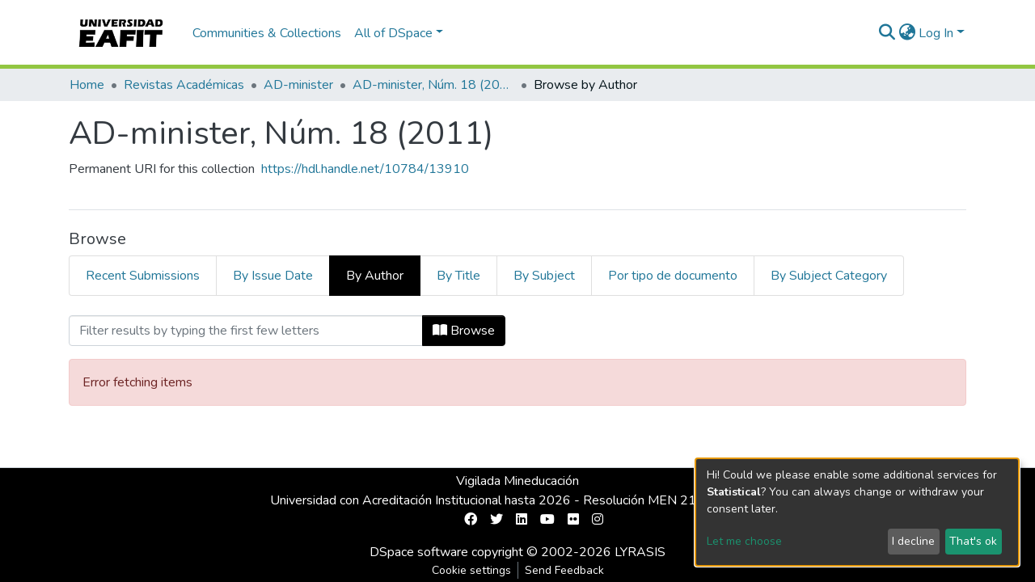

--- FILE ---
content_type: application/javascript; charset=UTF-8
request_url: https://repository.eafit.edu.co/8247.379b33c4f6994d75.js
body_size: 6760
content:
"use strict";(self.webpackChunkdspace_angular=self.webpackChunkdspace_angular||[]).push([[8247,2305,8559],{25340:(K,M,o)=>{o.d(M,{M:()=>U});var e=o(94650),x=o(61135),C=o(39841),T=o(24755),O=o(58943),n=o(31241),c=o(63881),m=o(21721),a=o(24702),D=o(46418),I=o(26492),t=o(26125),y=o(68285),P=o(19672),p=o(89383),h=o(36895),_=o(63311),E=o(98605),v=o(38187);function B(r,i){if(1&r){const s=e.\u0275\u0275getCurrentView();e.\u0275\u0275elementStart(0,"button",15),e.\u0275\u0275listener("click",function(){e.\u0275\u0275restoreView(s);const d=e.\u0275\u0275nextContext(4);return e.\u0275\u0275resetView(d.deleteLogo())}),e.\u0275\u0275pipe(1,"translate"),e.\u0275\u0275element(2,"i",16),e.\u0275\u0275elementEnd()}if(2&r){const s=e.\u0275\u0275nextContext(4);e.\u0275\u0275propertyInterpolate("title",e.\u0275\u0275pipeBind1(1,1,s.type.value+".edit.logo.delete.title"))}}function g(r,i){if(1&r){const s=e.\u0275\u0275getCurrentView();e.\u0275\u0275elementStart(0,"button",17),e.\u0275\u0275listener("click",function(){e.\u0275\u0275restoreView(s);const d=e.\u0275\u0275nextContext(4);return e.\u0275\u0275resetView(d.undoDeleteLogo())}),e.\u0275\u0275pipe(1,"translate"),e.\u0275\u0275element(2,"i",18),e.\u0275\u0275elementEnd()}if(2&r){const s=e.\u0275\u0275nextContext(4);e.\u0275\u0275propertyInterpolate("title",e.\u0275\u0275pipeBind1(1,1,s.type.value+".edit.logo.delete-undo.title"))}}function L(r,i){if(1&r&&(e.\u0275\u0275elementStart(0,"div",12),e.\u0275\u0275template(1,B,3,3,"button",13),e.\u0275\u0275template(2,g,3,3,"button",14),e.\u0275\u0275elementEnd()),2&r){const s=e.\u0275\u0275nextContext(3);e.\u0275\u0275advance(1),e.\u0275\u0275property("ngIf",!s.markLogoForDeletion),e.\u0275\u0275advance(1),e.\u0275\u0275property("ngIf",s.markLogoForDeletion)}}const A=function(r){return{"alert-danger":r}};function S(r,i){if(1&r&&(e.\u0275\u0275elementStart(0,"div",7)(1,"div",1)(2,"div",8),e.\u0275\u0275element(3,"ds-comcol-page-logo",9),e.\u0275\u0275elementEnd(),e.\u0275\u0275elementStart(4,"div",10),e.\u0275\u0275template(5,L,3,2,"div",11),e.\u0275\u0275elementEnd()()()),2&r){const s=e.\u0275\u0275nextContext().ngVar,l=e.\u0275\u0275nextContext();e.\u0275\u0275property("ngClass",e.\u0275\u0275pureFunction1(3,A,l.markLogoForDeletion)),e.\u0275\u0275advance(3),e.\u0275\u0275property("logo",s),e.\u0275\u0275advance(2),e.\u0275\u0275property("ngIf",s)}}function W(r,i){if(1&r){const s=e.\u0275\u0275getCurrentView();e.\u0275\u0275elementStart(0,"ds-uploader",20),e.\u0275\u0275listener("onCompleteItem",function(){e.\u0275\u0275restoreView(s);const d=e.\u0275\u0275nextContext(3);return e.\u0275\u0275resetView(d.onCompleteItem())})("onUploadError",function(){e.\u0275\u0275restoreView(s);const d=e.\u0275\u0275nextContext(3);return e.\u0275\u0275resetView(d.onUploadError())}),e.\u0275\u0275elementEnd()}if(2&r){const s=e.\u0275\u0275nextContext(3);e.\u0275\u0275property("dropMsg",s.type.value+".edit.logo.upload")("dropOverDocumentMsg",s.type.value+".edit.logo.upload")("enableDragOverDocument",!0)("uploadFilesOptions",s.uploadFilesOptions)}}function b(r,i){if(1&r&&(e.\u0275\u0275elementStart(0,"div",2),e.\u0275\u0275template(1,W,1,4,"ds-uploader",19),e.\u0275\u0275pipe(2,"async"),e.\u0275\u0275elementEnd()),2&r){const s=e.\u0275\u0275nextContext(2);e.\u0275\u0275advance(1),e.\u0275\u0275property("ngIf",e.\u0275\u0275pipeBind1(2,1,s.initializedUploaderOptions))}}function $(r,i){if(1&r&&(e.\u0275\u0275elementContainerStart(0),e.\u0275\u0275template(1,S,6,5,"div",5),e.\u0275\u0275template(2,b,3,3,"div",6),e.\u0275\u0275elementContainerEnd()),2&r){const s=i.ngVar;e.\u0275\u0275advance(1),e.\u0275\u0275property("ngIf",s),e.\u0275\u0275advance(1),e.\u0275\u0275property("ngIf",!s)}}function u(r,i){if(1&r){const s=e.\u0275\u0275getCurrentView();e.\u0275\u0275elementStart(0,"ds-form",21),e.\u0275\u0275listener("submitForm",function(){e.\u0275\u0275restoreView(s);const d=e.\u0275\u0275nextContext();return e.\u0275\u0275resetView(d.onSubmit())}),e.\u0275\u0275elementStart(1,"button",22),e.\u0275\u0275listener("click",function(){e.\u0275\u0275restoreView(s);const d=e.\u0275\u0275nextContext();return e.\u0275\u0275resetView(d.back.emit())}),e.\u0275\u0275element(2,"i",23),e.\u0275\u0275text(3),e.\u0275\u0275pipe(4,"translate"),e.\u0275\u0275elementEnd()()}if(2&r){const s=e.\u0275\u0275nextContext();e.\u0275\u0275property("formId","comcol-form-id")("formModel",s.formModel)("displayCancel",!1),e.\u0275\u0275advance(3),e.\u0275\u0275textInterpolate1(" ",e.\u0275\u0275pipeBind1(4,4,s.type.value+".edit.return")," ")}}let U=(()=>{const i=class{constructor(l,d,R,f,F,j){this.formService=l,this.translate=d,this.notificationsService=R,this.authService=f,this.requestService=F,this.objectCache=j,this.LABEL_KEY_PREFIX=".form.",this.ERROR_KEY_PREFIX=".form.errors.",this.uploadFilesOptions=Object.assign(new I.n,{autoUpload:!1}),this.submitForm=new e.EventEmitter,this.back=new e.EventEmitter,this.finish=new e.EventEmitter,this.initializedUploaderOptions=new x.X(!1),this.markLogoForDeletion=!1,this.subs=[]}ngOnInit(){(0,a.Uh)(this.formModel)&&(this.formModel.forEach(l=>{l.value=this.dso.firstMetadataValue(l.name)}),this.formGroup=this.formService.createFormGroup(this.formModel),this.updateFieldTranslations(),this.translate.onLangChange.subscribe(()=>{this.updateFieldTranslations()}),(0,a.Uh)(this.dso.id)?this.subs.push((0,C.a)([this.dsoService.getLogoEndpoint(this.dso.id),this.dso.logo]).subscribe(([l,d])=>{this.uploadFilesOptions.url=l,this.uploadFilesOptions.authToken=this.authService.buildAuthHeader(),(0,a.Uh)(d.payload)&&(this.uploadFilesOptions.method=c.a.PUT),this.initializedUploaderOptions.next(!0)})):(this.uploadFilesOptions.url="placeholder",this.uploadFilesOptions.authToken=this.authService.buildAuthHeader(),this.initializedUploaderOptions.next(!0)))}onSubmit(){this.markLogoForDeletion&&(0,a.Uh)(this.dso.id)&&(0,a.Uh)(this.dso._links.logo)&&this.dsoService.deleteLogo(this.dso).pipe((0,y.hC)()).subscribe(f=>{f.hasSucceeded?this.notificationsService.success(this.translate.get(this.type.value+".edit.logo.notifications.delete.success.title"),this.translate.get(this.type.value+".edit.logo.notifications.delete.success.content")):this.notificationsService.error(this.translate.get(this.type.value+".edit.logo.notifications.delete.error.title"),f.errorMessage),this.dso.logo=void 0,this.uploadFilesOptions.method=c.a.POST,this.finish.emit()});const l={};this.formModel.forEach(f=>{const F={value:f.value,language:null};l.hasOwnProperty(f.name)?l[f.name].push(F):l[f.name]=[F]});const d=Object.assign({},this.dso,{metadata:{...this.dso.metadata,...l},type:m.S.type}),R=[];this.formModel.forEach(f=>{f.value!==this.dso.firstMetadataValue(f.name)&&R.push({op:"replace",path:`/metadata/${f.name}`,value:{value:f.value,language:null}})}),this.submitForm.emit({dso:d,uploader:(0,a.Uh)(this.uploaderComponent)?this.uploaderComponent.uploader:void 0,deleteLogo:this.markLogoForDeletion,operations:R})}updateFieldTranslations(){this.formModel.forEach(l=>{l.label=this.translate.instant(this.type.value+this.LABEL_KEY_PREFIX+l.id),(0,a.UE)(l.validators)&&(l.errorMessages={},Object.keys(l.validators).forEach(d=>{l.errorMessages[d]=this.translate.instant(this.type.value+this.ERROR_KEY_PREFIX+l.id+"."+d)}))})}deleteLogo(){this.markLogoForDeletion=!0}undoDeleteLogo(){this.markLogoForDeletion=!1}refreshCache(){this.requestService.removeByHrefSubstring(this.dso._links.self.href),this.objectCache.remove(this.dso._links.self.href)}onCompleteItem(){(0,a.Uh)(this.dso.id)&&this.refreshCache(),this.notificationsService.success(null,this.translate.get(this.type.value+".edit.logo.notifications.add.success")),this.finish.emit()}onUploadError(){this.notificationsService.error(null,this.translate.get(this.type.value+".edit.logo.notifications.add.error")),this.finish.emit()}ngOnDestroy(){this.subs.filter(l=>(0,a.Uh)(l)).forEach(l=>l.unsubscribe())}};let r=i;return i.\u0275fac=function(d){return new(d||i)(e.\u0275\u0275directiveInject(P.w1X),e.\u0275\u0275directiveInject(p.sK),e.\u0275\u0275directiveInject(D.T),e.\u0275\u0275directiveInject(T.e8),e.\u0275\u0275directiveInject(n.s),e.\u0275\u0275directiveInject(O.a))},i.\u0275cmp=e.\u0275\u0275defineComponent({type:i,selectors:[["ds-comcol-form"]],viewQuery:function(d,R){if(1&d&&e.\u0275\u0275viewQuery(t.B,5),2&d){let f;e.\u0275\u0275queryRefresh(f=e.\u0275\u0275loadQuery())&&(R.uploaderComponent=f.first)}},inputs:{dso:"dso"},outputs:{submitForm:"submitForm",back:"back",finish:"finish"},decls:9,vars:7,consts:[[1,"container-fluid"],[1,"row"],[1,"col-12","d-inline-block"],[4,"ngVar"],[3,"formId","formModel","displayCancel","submitForm",4,"ngIf"],["class","col-12 d-inline-block alert","id","logo-section",3,"ngClass",4,"ngIf"],["class","col-12 d-inline-block",4,"ngIf"],["id","logo-section",1,"col-12","d-inline-block","alert",3,"ngClass"],[1,"col-8","d-inline-block"],[3,"logo"],[1,"col-4","d-inline-block"],["class","btn-group btn-group-sm float-right","role","group",4,"ngIf"],["role","group",1,"btn-group","btn-group-sm","float-right"],["type","button","class","btn btn-danger",3,"title","click",4,"ngIf"],["type","button","class","btn btn-warning",3,"title","click",4,"ngIf"],["type","button",1,"btn","btn-danger",3,"title","click"],["aria-hidden","true",1,"fas","fa-trash"],["type","button",1,"btn","btn-warning",3,"title","click"],["aria-hidden","true",1,"fas","fa-undo"],[3,"dropMsg","dropOverDocumentMsg","enableDragOverDocument","uploadFilesOptions","onCompleteItem","onUploadError",4,"ngIf"],[3,"dropMsg","dropOverDocumentMsg","enableDragOverDocument","uploadFilesOptions","onCompleteItem","onUploadError"],[3,"formId","formModel","displayCancel","submitForm"],["before","","type","button",1,"btn","btn-outline-secondary",3,"click"],[1,"fas","fa-arrow-left"]],template:function(d,R){if(1&d&&(e.\u0275\u0275elementStart(0,"div",0)(1,"div",1)(2,"div",2)(3,"label"),e.\u0275\u0275text(4),e.\u0275\u0275pipe(5,"translate"),e.\u0275\u0275elementEnd()(),e.\u0275\u0275template(6,$,3,2,"ng-container",3),e.\u0275\u0275pipe(7,"async"),e.\u0275\u0275elementEnd()(),e.\u0275\u0275template(8,u,5,6,"ds-form",4)),2&d){let f;e.\u0275\u0275advance(4),e.\u0275\u0275textInterpolate(e.\u0275\u0275pipeBind1(5,3,R.type.value+".edit.logo.label")),e.\u0275\u0275advance(2),e.\u0275\u0275property("ngVar",null==(f=e.\u0275\u0275pipeBind1(7,5,null==R.dso?null:R.dso.logo))?null:f.payload),e.\u0275\u0275advance(2),e.\u0275\u0275property("ngIf",R.formModel)}},dependencies:[h.mk,h.O5,_.U,E.g,t.B,v.e,h.Ov,p.X$]}),r})()},92031:(K,M,o)=>{o.d(M,{k:()=>p});var e=o(95698),x=o(86099),C=o(86266),T=o(16422),O=o(5360),n=o(68285),c=o(24702),m=o(46418),a=o(81964),D=o(31241),I=o(83616),t=o(94650),y=o(34793),P=o(89383);let p=(()=>{const _=class{constructor(v,B,g,L,A,S,W,b){this.dsoDataService=v,this.dsoNameService=B,this.parentDataService=g,this.routeService=L,this.router=A,this.notificationsService=S,this.translate=W,this.requestService=b}ngOnInit(){this.parentUUID$=this.routeService.getQueryParameterValue("parent"),this.parentUUID$.pipe((0,e.q)(1)).subscribe(v=>{(0,c.UE)(v)&&(this.parentRD$=this.parentDataService.findById(v))})}onSubmit(v){const B=v.dso,g=v.uploader;this.parentUUID$.pipe((0,e.q)(1),(0,x.z)(L=>{const A=L?[new a.g("parent",L)]:[];return this.dsoDataService.create(B,...A).pipe((0,n.Gp)())})).subscribe(L=>{(0,c.pT)(L)&&(this.newUUID=L.uuid,g.queue.length>0?this.dsoDataService.getLogoEndpoint(this.newUUID).pipe((0,e.q)(1)).subscribe(A=>{g.options.url=A,g.uploadAll()}):this.navigateToNewPage(),this.dsoDataService.refreshCache(L)),this.notificationsService.success(null,this.translate.get(this.type.value+".create.notifications.success"))})}navigateToHome(){this.router.navigate(["/home"])}navigateToNewPage(){(0,c.Uh)(this.newUUID)&&this.router.navigate([this.frontendURL+this.newUUID])}};let h=_;return _.\u0275fac=function(B){return new(B||_)(t.\u0275\u0275directiveInject(C.C),t.\u0275\u0275directiveInject(I._),t.\u0275\u0275directiveInject(T.w),t.\u0275\u0275directiveInject(O.MZ),t.\u0275\u0275directiveInject(y.F0),t.\u0275\u0275directiveInject(m.T),t.\u0275\u0275directiveInject(P.sK),t.\u0275\u0275directiveInject(D.s))},_.\u0275cmp=t.\u0275\u0275defineComponent({type:_,selectors:[["ds-create-comcol"]],decls:0,vars:0,template:function(B,g){},encapsulation:2}),h})()},80212:(K,M,o)=>{o.d(M,{M:()=>I});var e=o(61135),x=o(50590),C=o(54004),T=o(46418),O=o(68285),n=o(86266),c=o(83616),m=o(94650),a=o(34793),D=o(89383);let I=(()=>{const y=class{constructor(p,h,_,E,v,B){this.dsoDataService=p,this.dsoNameService=h,this.router=_,this.route=E,this.notifications=v,this.translate=B,this.processing$=new e.X(!1)}ngOnInit(){this.dsoRD$=this.route.data.pipe((0,x.P)(),(0,C.U)(p=>p.dso))}onConfirm(p){this.processing$.next(!0),this.dsoDataService.delete(p.id).pipe((0,O.hC)()).subscribe(h=>{if(h.hasSucceeded){const _=this.translate.instant(p.type+".delete.notification.success");this.notifications.success(_)}else{const _=this.translate.instant(p.type+".delete.notification.fail");this.notifications.error(_)}this.router.navigate(["/"])})}onCancel(p){this.router.navigate([this.frontendURL+"/"+p.uuid+"/edit"])}};let t=y;return y.\u0275fac=function(h){return new(h||y)(m.\u0275\u0275directiveInject(n.C),m.\u0275\u0275directiveInject(c._),m.\u0275\u0275directiveInject(a.F0),m.\u0275\u0275directiveInject(a.gz),m.\u0275\u0275directiveInject(T.T),m.\u0275\u0275directiveInject(D.sK))},y.\u0275cmp=m.\u0275\u0275defineComponent({type:y,selectors:[["ds-delete-comcol"]],decls:0,vars:0,template:function(h,_){},encapsulation:2}),t})()},33603:(K,M,o)=>{o.d(M,{b:()=>$});var e=o(61135),x=o(43499),C=o(63900),T=o(39300),O=o(54004),n=o(68285),c=o(31241),m=o(92414),a=o(24702),D=o(46418),I=o(83616),t=o(94650),y=o(89383),P=o(36895),p=o(34793),h=o(38605),_=o(48106),E=o(98605);function v(u,U){1&u&&t.\u0275\u0275element(0,"ds-themed-loading")}function B(u,U){1&u&&(t.\u0275\u0275elementStart(0,"div"),t.\u0275\u0275text(1),t.\u0275\u0275pipe(2,"translate"),t.\u0275\u0275elementEnd()),2&u&&(t.\u0275\u0275advance(1),t.\u0275\u0275textInterpolate1(" ",t.\u0275\u0275pipeBind1(2,1,"comcol-role.edit.no-group")," "))}function g(u,U){if(1&u&&(t.\u0275\u0275elementStart(0,"div"),t.\u0275\u0275text(1),t.\u0275\u0275pipe(2,"translate"),t.\u0275\u0275pipe(3,"async"),t.\u0275\u0275elementEnd()),2&u){const r=t.\u0275\u0275nextContext(2);let i;t.\u0275\u0275advance(1),t.\u0275\u0275textInterpolate1(" ",t.\u0275\u0275pipeBind1(2,1,"comcol-role.edit."+(null==(i=t.\u0275\u0275pipeBind1(3,3,r.comcolRole$))?null:i.name)+".anonymous-group")," ")}}function L(u,U){if(1&u&&(t.\u0275\u0275elementStart(0,"a",13),t.\u0275\u0275pipe(1,"async"),t.\u0275\u0275text(2),t.\u0275\u0275elementEnd()),2&u){const r=t.\u0275\u0275nextContext().ngVar,i=t.\u0275\u0275nextContext();t.\u0275\u0275propertyInterpolate("routerLink",t.\u0275\u0275pipeBind1(1,2,i.editGroupLink$)),t.\u0275\u0275advance(2),t.\u0275\u0275textInterpolate1(" ",i.dsoNameService.getName(r)," ")}}function A(u,U){if(1&u){const r=t.\u0275\u0275getCurrentView();t.\u0275\u0275elementStart(0,"button",14),t.\u0275\u0275listener("click",function(){t.\u0275\u0275restoreView(r);const s=t.\u0275\u0275nextContext(2);return t.\u0275\u0275resetView(s.create())}),t.\u0275\u0275element(1,"i",15),t.\u0275\u0275text(2),t.\u0275\u0275pipe(3,"translate"),t.\u0275\u0275elementEnd()}2&u&&(t.\u0275\u0275advance(2),t.\u0275\u0275textInterpolate1(" ",t.\u0275\u0275pipeBind1(3,1,"comcol-role.edit.create")," "))}function S(u,U){if(1&u){const r=t.\u0275\u0275getCurrentView();t.\u0275\u0275elementStart(0,"button",16),t.\u0275\u0275listener("click",function(){t.\u0275\u0275restoreView(r);const s=t.\u0275\u0275nextContext(2);return t.\u0275\u0275resetView(s.create())}),t.\u0275\u0275text(1),t.\u0275\u0275pipe(2,"translate"),t.\u0275\u0275elementEnd()}2&u&&(t.\u0275\u0275advance(1),t.\u0275\u0275textInterpolate1(" ",t.\u0275\u0275pipeBind1(2,1,"comcol-role.edit.restrict")," "))}function W(u,U){if(1&u){const r=t.\u0275\u0275getCurrentView();t.\u0275\u0275elementStart(0,"button",17),t.\u0275\u0275listener("click",function(){t.\u0275\u0275restoreView(r);const s=t.\u0275\u0275nextContext(2);return t.\u0275\u0275resetView(s.delete())}),t.\u0275\u0275element(1,"i",18),t.\u0275\u0275text(2),t.\u0275\u0275pipe(3,"translate"),t.\u0275\u0275elementEnd()}2&u&&(t.\u0275\u0275advance(2),t.\u0275\u0275textInterpolate1(" ",t.\u0275\u0275pipeBind1(3,1,"comcol-role.edit.delete")," "))}function b(u,U){if(1&u&&(t.\u0275\u0275elementStart(0,"div",1)(1,"h5",2),t.\u0275\u0275text(2),t.\u0275\u0275pipe(3,"async"),t.\u0275\u0275elementEnd(),t.\u0275\u0275elementStart(4,"div",3)(5,"ds-alert",4),t.\u0275\u0275text(6),t.\u0275\u0275pipe(7,"translate"),t.\u0275\u0275pipe(8,"async"),t.\u0275\u0275elementEnd()(),t.\u0275\u0275elementStart(9,"div",5)(10,"div",6),t.\u0275\u0275template(11,v,1,0,"ds-themed-loading",7),t.\u0275\u0275pipe(12,"async"),t.\u0275\u0275template(13,B,3,3,"div",7),t.\u0275\u0275pipe(14,"async"),t.\u0275\u0275template(15,g,4,5,"div",7),t.\u0275\u0275pipe(16,"async"),t.\u0275\u0275template(17,L,3,4,"a",8),t.\u0275\u0275pipe(18,"async"),t.\u0275\u0275elementEnd(),t.\u0275\u0275elementStart(19,"div",9),t.\u0275\u0275template(20,A,4,3,"button",10),t.\u0275\u0275pipe(21,"async"),t.\u0275\u0275template(22,S,3,3,"button",11),t.\u0275\u0275pipe(23,"async"),t.\u0275\u0275template(24,W,4,3,"button",12),t.\u0275\u0275pipe(25,"async"),t.\u0275\u0275elementEnd()()()),2&u){const r=t.\u0275\u0275nextContext();let i;t.\u0275\u0275advance(2),t.\u0275\u0275textInterpolate1(" ",t.\u0275\u0275pipeBind1(3,10,r.roleName$)," "),t.\u0275\u0275advance(3),t.\u0275\u0275property("type","alert-info"),t.\u0275\u0275advance(1),t.\u0275\u0275textInterpolate(t.\u0275\u0275pipeBind1(7,12,"comcol-role.edit."+(null==(i=t.\u0275\u0275pipeBind1(8,14,r.comcolRole$))?null:i.name)+".description")),t.\u0275\u0275advance(5),t.\u0275\u0275property("ngIf",!t.\u0275\u0275pipeBind1(12,16,r.groupRD$)),t.\u0275\u0275advance(2),t.\u0275\u0275property("ngIf",t.\u0275\u0275pipeBind1(14,18,r.hasNoGroup$)),t.\u0275\u0275advance(2),t.\u0275\u0275property("ngIf",t.\u0275\u0275pipeBind1(16,20,r.hasAnonymousGroup$)),t.\u0275\u0275advance(2),t.\u0275\u0275property("ngIf",t.\u0275\u0275pipeBind1(18,22,r.hasCustomGroup$)),t.\u0275\u0275advance(3),t.\u0275\u0275property("ngIf",t.\u0275\u0275pipeBind1(21,24,r.hasNoGroup$)),t.\u0275\u0275advance(2),t.\u0275\u0275property("ngIf",t.\u0275\u0275pipeBind1(23,26,r.hasAnonymousGroup$)),t.\u0275\u0275advance(2),t.\u0275\u0275property("ngIf",t.\u0275\u0275pipeBind1(25,28,r.hasCustomGroup$))}}let $=(()=>{const U=class{constructor(i,s,l,d,R){this.requestService=i,this.groupService=s,this.notificationsService=l,this.translateService=d,this.dsoNameService=R,this.comcolRole$=new e.X(void 0)}get groupLink(){return this.comcolRole.href}set comcolRole(i){this.comcolRole$.next(i)}get comcolRole(){return this.comcolRole$.getValue()}create(){this.groupService.createComcolGroup(this.dso,this.comcolRole.name,this.groupLink).pipe((0,n.hC)()).subscribe(i=>{i.hasSucceeded?(this.groupService.clearGroupsRequests(),this.requestService.setStaleByHrefSubstring(this.comcolRole.href)):this.notificationsService.error(this.roleName$.pipe((0,C.w)(s=>this.translateService.get("comcol-role.edit.create.error.title",{role:s}))),`${i.statusCode} ${i.errorMessage}`)})}delete(){this.groupService.deleteComcolGroup(this.groupLink).pipe((0,n.hC)()).subscribe(i=>{i.hasSucceeded?(this.groupService.clearGroupsRequests(),this.requestService.setStaleByHrefSubstring(this.comcolRole.href)):this.notificationsService.error(this.roleName$.pipe((0,C.w)(s=>this.translateService.get("comcol-role.edit.delete.error.title",{role:s}))),i.errorMessage)})}ngOnInit(){this.groupRD$=this.comcolRole$.pipe((0,T.h)(i=>(0,a.Uh)(i)),(0,C.w)(i=>this.groupService.findByHref(i.href)),(0,n.f1)()),this.group$=this.groupRD$.pipe((0,O.U)(i=>{if((0,a.Uh)(i.payload))return i.payload})),this.editGroupLink$=this.group$.pipe((0,O.U)(i=>(0,a.Uh)(i)?(0,m.EV)(i.id):void 0)),this.hasNoGroup$=this.group$.pipe((0,O.U)(i=>(0,a.xI)(i))),this.hasAnonymousGroup$=this.group$.pipe((0,O.U)(i=>(0,a.Uh)(i)&&"Anonymous"===i.name)),this.hasCustomGroup$=this.group$.pipe((0,O.U)(i=>(0,a.Uh)(i)&&"Anonymous"!==i.name)),this.roleName$=this.translateService.get(`comcol-role.edit.${this.comcolRole.name}.name`)}};let u=U;return U.\u0275fac=function(s){return new(s||U)(t.\u0275\u0275directiveInject(c.s),t.\u0275\u0275directiveInject(x.O),t.\u0275\u0275directiveInject(D.T),t.\u0275\u0275directiveInject(y.sK),t.\u0275\u0275directiveInject(I._))},U.\u0275cmp=t.\u0275\u0275defineComponent({type:U,selectors:[["ds-comcol-role"]],inputs:{dso:"dso",comcolRole:"comcolRole"},decls:4,vars:8,consts:[["class","card-body d-flex flex-column",4,"ngVar"],[1,"card-body","d-flex","flex-column"],[1,"w-100"],[1,"mt-2","mb-2"],[3,"type"],[1,"d-flex","flex-md-row","justify-content-between","flex-column"],[1,"w-100","d-flex","align-items-center"],[4,"ngIf"],[3,"routerLink",4,"ngIf"],[1,"flex-shrink-0"],["class","btn btn-primary create",3,"click",4,"ngIf"],["class","btn btn-primary restrict",3,"click",4,"ngIf"],["class","btn btn-danger delete",3,"click",4,"ngIf"],[3,"routerLink"],[1,"btn","btn-primary","create",3,"click"],["aria-hidden","true",1,"fas","fa-plus"],[1,"btn","btn-primary","restrict",3,"click"],[1,"btn","btn-danger","delete",3,"click"],["aria-hidden","true",1,"fas","fa-trash"]],template:function(s,l){if(1&s&&(t.\u0275\u0275elementStart(0,"div"),t.\u0275\u0275pipe(1,"async"),t.\u0275\u0275template(2,b,26,30,"div",0),t.\u0275\u0275pipe(3,"async"),t.\u0275\u0275elementEnd()),2&s){let d;t.\u0275\u0275classMapInterpolate1("card p-2 m-3 ",null==(d=t.\u0275\u0275pipeBind1(1,4,l.comcolRole$))?null:d.name,""),t.\u0275\u0275advance(2),t.\u0275\u0275property("ngVar",t.\u0275\u0275pipeBind1(3,6,l.group$))}},dependencies:[P.O5,p.rH,h.w,_.Z,E.g,P.Ov,y.X$]}),u})()},29663:(K,M,o)=>{o.d(M,{x:()=>O});var e=o(54004),x=o(24702),C=o(94650),T=o(34793);let O=(()=>{const c=class{constructor(a,D){this.router=a,this.route=D,this.router.events.subscribe(()=>this.initPageParamsByRoute())}ngOnInit(){this.initPageParamsByRoute(),this.pages=this.route.routeConfig.children.map(a=>a.path).filter(a=>(0,x.UE)(a)),this.dsoRD$=this.route.data.pipe((0,e.U)(a=>a.dso))}getPageUrl(a){return this.router.url}initPageParamsByRoute(){this.currentPage=this.route.snapshot.firstChild.routeConfig.path,this.hideReturnButton=this.route.routeConfig.children.find(a=>a.path===this.currentPage).data.hideReturnButton}};let n=c;return c.\u0275fac=function(D){return new(D||c)(C.\u0275\u0275directiveInject(T.F0),C.\u0275\u0275directiveInject(T.gz))},c.\u0275cmp=C.\u0275\u0275defineComponent({type:c,selectors:[["ds-edit-comcol"]],decls:0,vars:0,template:function(D,I){},encapsulation:2}),n})()},22305:(K,M,o)=>{o.r(M),o.d(M,{ComcolPageBrowseByComponent:()=>y});var e=o(54004),x=o(43438),C=o(95376),T=o(68285),O=o(27645),n=o(94650),c=o(34793),m=o(36895),a=o(24006),D=o(89383);function I(P,p){if(1&P&&(n.\u0275\u0275elementStart(0,"a",8),n.\u0275\u0275text(1),n.\u0275\u0275pipe(2,"translate"),n.\u0275\u0275elementEnd()),2&P){const h=p.$implicit;n.\u0275\u0275property("routerLink",h.routerLink)("queryParams",h.params),n.\u0275\u0275advance(1),n.\u0275\u0275textInterpolate(n.\u0275\u0275pipeBind1(2,3,h.label))}}function t(P,p){if(1&P&&(n.\u0275\u0275elementStart(0,"option",9),n.\u0275\u0275pipe(1,"async"),n.\u0275\u0275text(2),n.\u0275\u0275pipe(3,"translate"),n.\u0275\u0275elementEnd()),2&P){const h=p.$implicit,_=n.\u0275\u0275nextContext();n.\u0275\u0275property("ngValue",h.id),n.\u0275\u0275attribute("selected",n.\u0275\u0275pipeBind1(1,3,_.currentOptionId$)===h.id?"selected":null),n.\u0275\u0275advance(2),n.\u0275\u0275textInterpolate(n.\u0275\u0275pipeBind1(3,5,h.label))}}let y=(()=>{const p=class{constructor(_,E,v){this.route=_,this.router=E,this.browseService=v}ngOnInit(){this.browseService.getBrowseDefinitions().pipe((0,T.hC)()).subscribe(_=>{_.hasSucceeded&&(this.allOptions=_.payload.page.map(E=>({id:E.id,label:`browse.comcol.by.${E.id}`,routerLink:`/browse/${E.id}`,params:{scope:this.id}})),"collection"===this.contentType?this.allOptions=[{id:this.id,label:"collection.page.browse.recent.head",routerLink:(0,C.MI)(this.id)},...this.allOptions]:"community"===this.contentType&&(this.allOptions=[{id:this.id,label:"community.all-lists.head",routerLink:(0,x.Ke)(this.id)},...this.allOptions]))}),this.currentOptionId$=this.route.params.pipe((0,e.U)(_=>_.id))}onSelectChange(_){const E=this.allOptions.find(v=>v.id===_);this.router.navigate([E.routerLink],{queryParams:E.params})}};let P=p;return p.\u0275fac=function(E){return new(E||p)(n.\u0275\u0275directiveInject(c.gz),n.\u0275\u0275directiveInject(c.F0),n.\u0275\u0275directiveInject(O.I))},p.\u0275cmp=n.\u0275\u0275defineComponent({type:p,selectors:[["ds-comcol-page-browse-by"]],inputs:{id:"id",contentType:"contentType"},decls:11,vars:8,consts:[[1,"comcol-browse-label","h5"],["aria-label","Browse Community or Collection",1,"comcol-browse","mb-4"],[1,"d-none","d-sm-block"],[1,"list-group","list-group-horizontal"],["class","list-group-item","routerLinkActive","active",3,"routerLink","queryParams",4,"ngFor","ngForOf"],[1,"d-block","d-sm-none"],["name","browse-type","aria-label","Browse Community or Collection",1,"form-control",3,"ngModel","ngModelChange"],[3,"ngValue",4,"ngFor","ngForOf"],["routerLinkActive","active",1,"list-group-item",3,"routerLink","queryParams"],[3,"ngValue"]],template:function(E,v){1&E&&(n.\u0275\u0275elementStart(0,"h2",0),n.\u0275\u0275text(1),n.\u0275\u0275pipe(2,"translate"),n.\u0275\u0275elementEnd(),n.\u0275\u0275elementStart(3,"nav",1)(4,"div",2)(5,"div",3),n.\u0275\u0275template(6,I,3,5,"a",4),n.\u0275\u0275elementEnd()(),n.\u0275\u0275elementStart(7,"div",5)(8,"select",6),n.\u0275\u0275listener("ngModelChange",function(g){return v.onSelectChange(g)}),n.\u0275\u0275pipe(9,"async"),n.\u0275\u0275template(10,t,4,7,"option",7),n.\u0275\u0275elementEnd()()()),2&E&&(n.\u0275\u0275advance(1),n.\u0275\u0275textInterpolate(n.\u0275\u0275pipeBind1(2,4,"browse.comcol.head")),n.\u0275\u0275advance(5),n.\u0275\u0275property("ngForOf",v.allOptions),n.\u0275\u0275advance(2),n.\u0275\u0275property("ngModel",n.\u0275\u0275pipeBind1(9,6,v.currentOptionId$)),n.\u0275\u0275advance(2),n.\u0275\u0275property("ngForOf",v.allOptions))},dependencies:[m.sg,a.YN,a.Kr,a.EJ,a.JJ,a.On,c.rH,c.Od,m.Ov,D.X$]}),P})()},58559:(K,M,o)=>{o.r(M),o.d(M,{ComcolPageHandleComponent:()=>n});var e=o(94650),x=o(36895),C=o(89383);function T(c,m){if(1&c&&(e.\u0275\u0275elementStart(0,"h2",5),e.\u0275\u0275text(1),e.\u0275\u0275pipe(2,"translate"),e.\u0275\u0275elementEnd()),2&c){const a=e.\u0275\u0275nextContext(2);e.\u0275\u0275advance(1),e.\u0275\u0275textInterpolate(e.\u0275\u0275pipeBind1(2,1,a.title))}}function O(c,m){if(1&c&&(e.\u0275\u0275elementStart(0,"div",1),e.\u0275\u0275template(1,T,3,3,"h2",2),e.\u0275\u0275elementStart(2,"div",3)(3,"a",4),e.\u0275\u0275text(4),e.\u0275\u0275elementEnd()()()),2&c){const a=e.\u0275\u0275nextContext();e.\u0275\u0275advance(1),e.\u0275\u0275property("ngIf",a.title),e.\u0275\u0275advance(2),e.\u0275\u0275propertyInterpolate("href",a.getHandle(),e.\u0275\u0275sanitizeUrl),e.\u0275\u0275advance(1),e.\u0275\u0275textInterpolate(a.getHandle())}}let n=(()=>{const m=class{getHandle(){return this.content}};let c=m;return m.\u0275fac=function(I){return new(I||m)},m.\u0275cmp=e.\u0275\u0275defineComponent({type:m,selectors:[["ds-comcol-page-handle"]],inputs:{title:"title",content:"content"},decls:1,vars:1,consts:[["class","content-with-optional-title mb-2",4,"ngIf"],[1,"content-with-optional-title","mb-2"],["class","d-inline-block h6",4,"ngIf"],[1,"d-inline-block","px-2"],[3,"href"],[1,"d-inline-block","h6"]],template:function(I,t){1&I&&e.\u0275\u0275template(0,O,5,3,"div",0),2&I&&e.\u0275\u0275property("ngIf",t.content)},dependencies:[x.O5,C.X$],styles:["div[_ngcontent-%COMP%]{word-break:break-word;word-wrap:break-word}"]}),m.\u0275prov=e.\u0275\u0275defineInjectable({token:m,factory:m.\u0275fac}),c})()},18247:(K,M,o)=>{o.d(M,{H:()=>v});var e=o(36895),P=(o(75838),o(58559),o(38934),o(62512),o(38187),o(25340),o(92031),o(29663),o(80212),o(22305),o(56572),o(33603),o(44186)),p=o(10194),h=o(45475),_=o(94650);let v=(()=>{const g=class{};let B=g;return g.\u0275fac=function(S){return new(S||g)},g.\u0275mod=_.\u0275\u0275defineNgModule({type:g}),g.\u0275inj=_.\u0275\u0275defineInjector({imports:[e.ez,p.e,P.m,h.c,h.c]}),B})()}}]);

--- FILE ---
content_type: application/javascript; charset=UTF-8
request_url: https://repository.eafit.edu.co/194.6025d32d5e501a34.js
body_size: 3896
content:
(self.webpackChunkdspace_angular=self.webpackChunkdspace_angular||[]).push([[194,2272],{32272:(P,D,t)=>{"use strict";t.r(D),t.d(D,{DsDynamicLookupRelationExternalSourceTabComponent:()=>Y});var e=t(94650),l=t(14292),n=t(36872),m=t(31388),v=(t(46623),t(54004)),_=t(63900),j=t(68675),g=t(28652),x=t(4177),O=t(19025),M=t(24702),F=t(51117),A=(t(33609),t(22979),t(77467)),T=t(68285),S=t(34793),b=t(9769),B=t(36895),W=t(41971),K=t(48106),V=t(70714),R=t(35278),G=t(82656),z=t(98605),$=t(89383);const Q=function(a,d){return{repeatable:a,listId:d}};function N(a,d){if(1&a){const o=e.\u0275\u0275getCurrentView();e.\u0275\u0275elementStart(0,"ds-viewable-collection",8),e.\u0275\u0275listener("importObject",function(f){e.\u0275\u0275restoreView(o);const i=e.\u0275\u0275nextContext(2);return e.\u0275\u0275resetView(i.import(f))}),e.\u0275\u0275pipe(1,"async"),e.\u0275\u0275elementEnd()}if(2&a){const o=e.\u0275\u0275nextContext().ngVar,r=e.\u0275\u0275nextContext();e.\u0275\u0275property("@fadeIn",void 0)("objects",o)("selectionConfig",e.\u0275\u0275pureFunction2(10,Q,r.repeatable,r.listId))("config",e.\u0275\u0275pipeBind1(1,8,r.currentPagination$))("hideGear",!0)("context",r.context)("importable",!0)("importConfig",r.importConfig)}}function J(a,d){1&a&&(e.\u0275\u0275element(0,"ds-themed-loading",9),e.\u0275\u0275pipe(1,"translate")),2&a&&e.\u0275\u0275propertyInterpolate("message",e.\u0275\u0275pipeBind1(1,1,"loading.search-results"))}function H(a,d){1&a&&(e.\u0275\u0275element(0,"ds-error",9),e.\u0275\u0275pipe(1,"translate")),2&a&&e.\u0275\u0275propertyInterpolate("message",e.\u0275\u0275pipeBind1(1,1,"error.search-results"))}function X(a,d){1&a&&(e.\u0275\u0275elementStart(0,"div",10),e.\u0275\u0275text(1),e.\u0275\u0275pipe(2,"translate"),e.\u0275\u0275elementEnd()),2&a&&(e.\u0275\u0275advance(1),e.\u0275\u0275textInterpolate1(" ",e.\u0275\u0275pipeBind1(2,1,"search.results.empty")," "))}function Z(a,d){if(1&a&&(e.\u0275\u0275elementContainerStart(0),e.\u0275\u0275template(1,N,2,13,"ds-viewable-collection",5),e.\u0275\u0275template(2,J,2,3,"ds-themed-loading",6),e.\u0275\u0275template(3,H,2,3,"ds-error",6),e.\u0275\u0275template(4,X,3,3,"div",7),e.\u0275\u0275elementContainerEnd()),2&a){const o=d.ngVar;e.\u0275\u0275advance(1),e.\u0275\u0275property("ngIf",(null==o?null:o.hasSucceeded)&&!(null!=o&&o.isLoading)&&(null==o||null==o.payload||null==o.payload.page?null:o.payload.page.length)>0),e.\u0275\u0275advance(1),e.\u0275\u0275property("ngIf",!o||(null==o?null:o.isLoading)),e.\u0275\u0275advance(1),e.\u0275\u0275property("ngIf",(null==o?null:o.hasFailed)&&(!(null!=o&&o.errorMessage)||400!=(null==o?null:o.statusCode))),e.\u0275\u0275advance(1),e.\u0275\u0275property("ngIf",0==(null==o||null==o.payload||null==o.payload.page?null:o.payload.page.length)||400==(null==o?null:o.statusCode))}}let Y=(()=>{const d=class{constructor(r,f,i,I,L,w){this.router=r,this.searchConfigService=f,this.externalSourceService=i,this.modalService=I,this.selectableListService=L,this.paginationService=w,this.importedObject=new e.EventEmitter,this.initialPagination=Object.assign(new x.r,{id:"spc",pageSize:5}),this.subs=[]}ngOnInit(){this.externalSource.entityTypes.pipe((0,T.hC)(),(0,v.U)(r=>r.hasSucceeded&&r.payload.totalElements>0?r.payload.page[0]:null)).subscribe(r=>{this.relatedEntityType=r}),this.resetRoute(),this.entriesRD$=this.searchConfigService.paginatedSearchOptions.pipe((0,_.w)(r=>(""===r.query&&(r.query=this.query),this.externalSourceService.getExternalSourceEntries(this.externalSource.id,r).pipe((0,j.O)(void 0))))),this.currentPagination$=this.paginationService.getCurrentPagination(this.searchConfigService.paginationID,this.initialPagination),this.importConfig={buttonLabel:"submission.sections.describe.relationship-lookup.external-source.import-button-title."+this.label}}import(r){this.modalRef=this.modalService.open(O.a,{size:"lg",container:"ds-dynamic-lookup-relation-modal"});const f=this.modalRef.componentInstance.compRef$.pipe((0,M.tz)(),(0,v.U)(i=>i.instance));this.subs.push(f.subscribe(i=>{i.externalSourceEntry=r,i.item=this.item,i.relationship=this.relationship,i.label=this.label,i.relatedEntityType=this.relatedEntityType})),this.subs.push(f.pipe((0,_.w)(i=>i.importedObject)).subscribe(i=>{this.selectableListService.selectSingle(this.listId,i),this.importedObject.emit(i)}))}ngOnDestroy(){this.subs.filter(r=>(0,M.Uh)(r)).forEach(r=>r.unsubscribe())}resetRoute(){this.paginationService.updateRoute(this.searchConfigService.paginationID,{page:1,pageSize:5})}};let a=d;return d.\u0275fac=function(f){return new(f||d)(e.\u0275\u0275directiveInject(S.F0),e.\u0275\u0275directiveInject(n.U),e.\u0275\u0275directiveInject(m.G),e.\u0275\u0275directiveInject(b.FF),e.\u0275\u0275directiveInject(F.w),e.\u0275\u0275directiveInject(A.N))},d.\u0275cmp=e.\u0275\u0275defineComponent({type:d,selectors:[["ds-dynamic-lookup-relation-external-source-tab"]],inputs:{label:"label",listId:"listId",item:"item",collection:"collection",relationship:"relationship",context:"context",query:"query",repeatable:"repeatable",externalSource:"externalSource"},outputs:{importedObject:"importedObject"},features:[e.\u0275\u0275ProvidersFeature([{provide:l.SEARCH_CONFIG_SERVICE,useClass:n.U}])],decls:16,vars:16,consts:[[1,"row"],[1,"col-4"],[1,"col-8"],[3,"query","inPlaceSearch","searchPlaceholder"],[4,"ngVar"],[3,"objects","selectionConfig","config","hideGear","context","importable","importConfig","importObject",4,"ngIf"],[3,"message",4,"ngIf"],["id","empty-external-entry-list",4,"ngIf"],[3,"objects","selectionConfig","config","hideGear","context","importable","importConfig","importObject"],[3,"message"],["id","empty-external-entry-list"]],template:function(f,i){if(1&f&&(e.\u0275\u0275elementStart(0,"div",0)(1,"div",1)(2,"h3"),e.\u0275\u0275text(3),e.\u0275\u0275pipe(4,"translate"),e.\u0275\u0275elementEnd(),e.\u0275\u0275element(5,"ds-page-size-selector"),e.\u0275\u0275elementEnd(),e.\u0275\u0275elementStart(6,"div",2),e.\u0275\u0275element(7,"ds-themed-search-form",3),e.\u0275\u0275pipe(8,"async"),e.\u0275\u0275pipe(9,"translate"),e.\u0275\u0275elementStart(10,"div")(11,"h3"),e.\u0275\u0275text(12),e.\u0275\u0275pipe(13,"translate"),e.\u0275\u0275elementEnd(),e.\u0275\u0275template(14,Z,5,4,"ng-container",4),e.\u0275\u0275pipe(15,"async"),e.\u0275\u0275elementEnd()()()),2&f){let I;e.\u0275\u0275advance(3),e.\u0275\u0275textInterpolate(e.\u0275\u0275pipeBind1(4,6,"submission.sections.describe.relationship-lookup.selection-tab.settings")),e.\u0275\u0275advance(4),e.\u0275\u0275property("query",null==(I=e.\u0275\u0275pipeBind1(8,8,i.searchConfigService.paginatedSearchOptions))?null:I.query)("inPlaceSearch",!0)("searchPlaceholder",e.\u0275\u0275pipeBind1(9,10,"submission.sections.describe.relationship-lookup.selection-tab.search-form.placeholder")),e.\u0275\u0275advance(5),e.\u0275\u0275textInterpolate(e.\u0275\u0275pipeBind1(13,12,"submission.sections.describe.relationship-lookup.selection-tab.title."+i.externalSource.id)),e.\u0275\u0275advance(2),e.\u0275\u0275property("ngVar",e.\u0275\u0275pipeBind1(15,14,i.entriesRD$))}},dependencies:[B.O5,W.q,K.Z,V.c,R.p,G.k,z.g,B.Ov,$.X$],data:{animation:[g.Ji,g.Ic]}}),a})()},19025:(P,D,t)=>{"use strict";t.d(D,{a:()=>h});var e=t(25330),l=t(94650);function n(v,_){}const m=["*"];let h=(()=>{const _=class extends e.F{getComponentName(){return"ExternalSourceEntryImportModalComponent"}importThemedComponent(g){return t(41562)(`./${g}/app/shared/form/builder/ds-dynamic-form-ui/relation-lookup-modal/external-source-tab/external-source-entry-import-modal/external-source-entry-import-modal.component`)}importUnthemedComponent(){return t.e(9635).then(t.bind(t,29635))}};let v=_;return _.\u0275fac=function(){let g;return function(O){return(g||(g=l.\u0275\u0275getInheritedFactory(_)))(O||_)}}(),_.\u0275cmp=l.\u0275\u0275defineComponent({type:_,selectors:[["ds-themed-external-source-entry-import-modal"]],features:[l.\u0275\u0275InheritDefinitionFeature],ngContentSelectors:m,decls:5,vars:0,consts:[["vcr",""],["content",""]],template:function(x,O){1&x&&(l.\u0275\u0275projectionDef(),l.\u0275\u0275template(0,n,0,0,"ng-template",null,0,l.\u0275\u0275templateRefExtractor),l.\u0275\u0275elementStart(2,"div",null,1),l.\u0275\u0275projection(4),l.\u0275\u0275elementEnd())},encapsulation:2}),v})()},10194:(P,D,t)=>{"use strict";t.d(D,{e:()=>re});var e=t(36895),l=t(63311),n=t(94650),m=t(19672),h=t(66212);function v(y,p){if(1&y){const C=n.\u0275\u0275getCurrentView();n.\u0275\u0275elementStart(0,"ds-dynamic-form-control-container",1),n.\u0275\u0275listener("dfBlur",function(s){n.\u0275\u0275restoreView(C);const c=n.\u0275\u0275nextContext();return n.\u0275\u0275resetView(c.onCustomEvent(s,c.blur))})("dfChange",function(s){n.\u0275\u0275restoreView(C);const c=n.\u0275\u0275nextContext();return n.\u0275\u0275resetView(c.onCustomEvent(s,c.change))})("dfFocus",function(s){n.\u0275\u0275restoreView(C);const c=n.\u0275\u0275nextContext();return n.\u0275\u0275resetView(c.onCustomEvent(s,c.focus))})("ngbEvent",function(s){n.\u0275\u0275restoreView(C);const c=n.\u0275\u0275nextContext();return n.\u0275\u0275resetView(c.onCustomEvent(s,c.ngbEvent))}),n.\u0275\u0275elementEnd()}if(2&y){const C=p.$implicit,u=n.\u0275\u0275nextContext();n.\u0275\u0275classProp("d-none",C.hidden),n.\u0275\u0275property("formId",u.formId)("group",u.formGroup)("hasErrorMessaging",C.hasErrorMessages)("hidden",C.hidden)("layout",u.formLayout)("model",C)("templates",u.templates)("asBootstrapFormGroup",!0)}}let _=(()=>{const p=class extends m.rmD{constructor(u,s){super(u,s),this.blur=new n.EventEmitter,this.change=new n.EventEmitter,this.focus=new n.EventEmitter,this.ngbEvent=new n.EventEmitter}};let y=p;return p.\u0275fac=function(s){return new(s||p)(n.\u0275\u0275directiveInject(n.ChangeDetectorRef),n.\u0275\u0275directiveInject(m.rJA))},p.\u0275cmp=n.\u0275\u0275defineComponent({type:p,selectors:[["ds-dynamic-form"]],contentQueries:function(s,c,U){if(1&s&&n.\u0275\u0275contentQuery(U,m.ATj,4),2&s){let te;n.\u0275\u0275queryRefresh(te=n.\u0275\u0275loadQuery())&&(c.templates=te)}},viewQuery:function(s,c){if(1&s&&n.\u0275\u0275viewQuery(h.B,5),2&s){let U;n.\u0275\u0275queryRefresh(U=n.\u0275\u0275loadQuery())&&(c.components=U)}},inputs:{formId:"formId",formGroup:"formGroup",formModel:"formModel",formLayout:"formLayout"},outputs:{blur:"dfBlur",change:"dfChange",focus:"dfFocus",ngbEvent:"ngbEvent"},features:[n.\u0275\u0275InheritDefinitionFeature],decls:1,vars:2,consts:[[3,"formId","group","hasErrorMessaging","hidden","d-none","layout","model","templates","asBootstrapFormGroup","dfBlur","dfChange","dfFocus","ngbEvent",4,"ngFor","ngForOf","ngForTrackBy"],[3,"formId","group","hasErrorMessaging","hidden","layout","model","templates","asBootstrapFormGroup","dfBlur","dfChange","dfFocus","ngbEvent"]],template:function(s,c){1&s&&n.\u0275\u0275template(0,v,1,10,"ds-dynamic-form-control-container",0),2&s&&n.\u0275\u0275property("ngForOf",c.formModel)("ngForTrackBy",c.trackByFn)},dependencies:[e.sg,h.B],encapsulation:2}),y})();t(88766),t(21650),t(8671),t(55648),t(42803),t(28554),t(86471),t(22280),t(74043);var T=t(66319),S=t(79001),V=(t(19869),t(64204),t(53006),t(32272),t(44186)),R=t(89383),G=t(82785),J=(t(93571),t(77410),t(29635),t(13457),t(28231)),Y=(t(52331),t(93007),t(89511),t(85351)),o=(t(7063),t(78114),t(33036)),r=t(34827),f=t(28858),i=t(21094),L=(t(19025),t(9769)),w=t(57851),E=(t(21962),t(50094),t(24006)),k=t(19109);let re=(()=>{const p=class{};let y=p;return p.\u0275fac=function(s){return new(s||p)},p.\u0275mod=n.\u0275\u0275defineNgModule({type:p}),p.\u0275inj=n.\u0275\u0275defineInjector({providers:[{provide:m.y8$,useValue:h._},m.vnf,m.w1X,m.fhz,o.c,r.R,f.o],imports:[e.ez,m.H9g,J.zj,G.t,V.m,R.aw,Y.bQ,i.yI.forRoot(),L.M,L.UL,w.nZ]}),y})();n.\u0275\u0275setComponentScope(T.i,function(){return[e.mk,e.sg,E.JL,E.sg,E.x0,h.B]},[]),n.\u0275\u0275setComponentScope(S.s,function(){return[e.mk,e.sg,e.tP,E.JL,E.sg,E.x0,E.CE,k.Wj,k.Zt,k.Bh,h.B]},[]),n.\u0275\u0275setComponentScope(l.U,function(){return[e.O5,m.ATj,E._Y,E.JL,E.sg,_]},function(){return[e.Ov,R.X$]})},41562:(P,D,t)=>{var e={"./custom/app/shared/form/builder/ds-dynamic-form-ui/relation-lookup-modal/external-source-tab/external-source-entry-import-modal/external-source-entry-import-modal.component":[38594,9635,8592,8594]};function l(n){if(!t.o(e,n))return Promise.resolve().then(()=>{var v=new Error("Cannot find module '"+n+"'");throw v.code="MODULE_NOT_FOUND",v});var m=e[n],h=m[0];return Promise.all(m.slice(1).map(t.e)).then(()=>t(h))}l.keys=()=>Object.keys(e),l.id=41562,P.exports=l}}]);